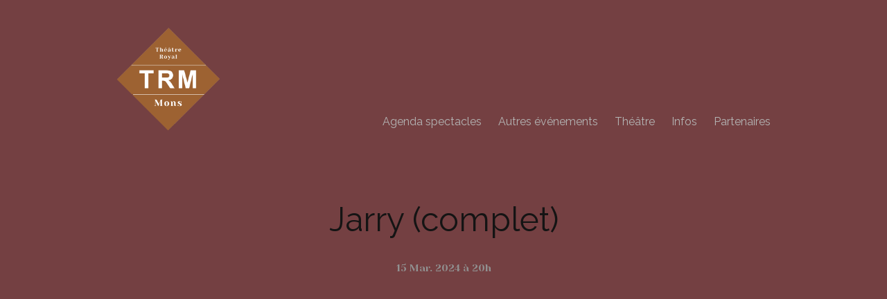

--- FILE ---
content_type: text/html; charset=UTF-8
request_url: https://theatreroyalmons.be/agenda/jarry-2/
body_size: 6022
content:
<!DOCTYPE html>
<!--[if IE 7]>
<html class="ie ie7" lang="fr-FR">
<![endif]-->
<!--[if IE 8]>
<html class="ie ie8" lang="fr-FR">
<![endif]-->
<!--[if !(IE 7) | !(IE 8)  ]><!-->
<html lang="fr-FR">
<!--<![endif]-->
<head>
	<meta charset="UTF-8">
	<meta name="viewport" content="width=device-width">
	<title>Jarry (complet) | Théâtre royal de Mons</title>
	<link rel="profile" href="http://gmpg.org/xfn/11">
	<link rel="pingback" href="">	
	<!--[if lt IE 9]>
	<script src="https://theatreroyalmons.be/wp-content/themes/mckinley/js/html5.js"></script>
	<![endif]-->
	<title>Jarry (complet) &#8211; Théâtre royal de Mons</title>
<meta name='robots' content='max-image-preview:large' />
<link rel='dns-prefetch' href='//fonts.googleapis.com' />
<link rel='dns-prefetch' href='//s.w.org' />
<link rel="alternate" type="application/rss+xml" title="Théâtre royal de Mons &raquo; Flux" href="https://theatreroyalmons.be/feed/" />
<link rel="alternate" type="application/rss+xml" title="Théâtre royal de Mons &raquo; Flux des commentaires" href="https://theatreroyalmons.be/comments/feed/" />
		<!-- This site uses the Google Analytics by MonsterInsights plugin v7.18.0 - Using Analytics tracking - https://www.monsterinsights.com/ -->
							<script src="//www.googletagmanager.com/gtag/js?id=UA-40226483-5"  type="text/javascript" data-cfasync="false" async></script>
			<script type="text/javascript" data-cfasync="false">
				var mi_version = '7.18.0';
				var mi_track_user = true;
				var mi_no_track_reason = '';
				
								var disableStr = 'ga-disable-UA-40226483-5';

				/* Function to detect opted out users */
				function __gtagTrackerIsOptedOut() {
					return document.cookie.indexOf( disableStr + '=true' ) > - 1;
				}

				/* Disable tracking if the opt-out cookie exists. */
				if ( __gtagTrackerIsOptedOut() ) {
					window[disableStr] = true;
				}

				/* Opt-out function */
				function __gtagTrackerOptout() {
					document.cookie = disableStr + '=true; expires=Thu, 31 Dec 2099 23:59:59 UTC; path=/';
					window[disableStr] = true;
				}

				if ( 'undefined' === typeof gaOptout ) {
					function gaOptout() {
						__gtagTrackerOptout();
					}
				}
								window.dataLayer = window.dataLayer || [];
				if ( mi_track_user ) {
					function __gtagTracker() {dataLayer.push( arguments );}
					__gtagTracker( 'js', new Date() );
					__gtagTracker( 'set', {
						'developer_id.dZGIzZG' : true,
						                    });
					__gtagTracker( 'config', 'UA-40226483-5', {
						forceSSL:true,					} );
										window.gtag = __gtagTracker;										(
						function () {
							/* https://developers.google.com/analytics/devguides/collection/analyticsjs/ */
							/* ga and __gaTracker compatibility shim. */
							var noopfn = function () {
								return null;
							};
							var newtracker = function () {
								return new Tracker();
							};
							var Tracker = function () {
								return null;
							};
							var p = Tracker.prototype;
							p.get = noopfn;
							p.set = noopfn;
							p.send = function (){
								var args = Array.prototype.slice.call(arguments);
								args.unshift( 'send' );
								__gaTracker.apply(null, args);
							};
							var __gaTracker = function () {
								var len = arguments.length;
								if ( len === 0 ) {
									return;
								}
								var f = arguments[len - 1];
								if ( typeof f !== 'object' || f === null || typeof f.hitCallback !== 'function' ) {
									if ( 'send' === arguments[0] ) {
										var hitConverted, hitObject = false, action;
										if ( 'event' === arguments[1] ) {
											if ( 'undefined' !== typeof arguments[3] ) {
												hitObject = {
													'eventAction': arguments[3],
													'eventCategory': arguments[2],
													'eventLabel': arguments[4],
													'value': arguments[5] ? arguments[5] : 1,
												}
											}
										}
										if ( 'pageview' === arguments[1] ) {
											if ( 'undefined' !== typeof arguments[2] ) {
												hitObject = {
													'eventAction': 'page_view',
													'page_path' : arguments[2],
												}
											}
										}
										if ( typeof arguments[2] === 'object' ) {
											hitObject = arguments[2];
										}
										if ( typeof arguments[5] === 'object' ) {
											Object.assign( hitObject, arguments[5] );
										}
										if ( 'undefined' !== typeof arguments[1].hitType ) {
											hitObject = arguments[1];
											if ( 'pageview' === hitObject.hitType ) {
												hitObject.eventAction = 'page_view';
											}
										}
										if ( hitObject ) {
											action = 'timing' === arguments[1].hitType ? 'timing_complete' : hitObject.eventAction;
											hitConverted = mapArgs( hitObject );
											__gtagTracker( 'event', action, hitConverted );
										}
									}
									return;
								}

								function mapArgs( args ) {
									var arg, hit = {};
									var gaMap = {
										'eventCategory': 'event_category',
										'eventAction': 'event_action',
										'eventLabel': 'event_label',
										'eventValue': 'event_value',
										'nonInteraction': 'non_interaction',
										'timingCategory': 'event_category',
										'timingVar': 'name',
										'timingValue': 'value',
										'timingLabel': 'event_label',
										'page' : 'page_path',
										'location' : 'page_location',
										'title' : 'page_title',
									};
									for ( arg in args ) {
										if ( args.hasOwnProperty(arg) && gaMap.hasOwnProperty(arg) ) {
											hit[gaMap[arg]] = args[arg];
										} else {
											hit[arg] = args[arg];
										}
									}
									return hit;
								}

								try {
									f.hitCallback();
								} catch ( ex ) {
								}
							};
							__gaTracker.create = newtracker;
							__gaTracker.getByName = newtracker;
							__gaTracker.getAll = function () {
								return [];
							};
							__gaTracker.remove = noopfn;
							__gaTracker.loaded = true;
							window['__gaTracker'] = __gaTracker;
						}
					)();
									} else {
										console.log( "" );
					( function () {
							function __gtagTracker() {
								return null;
							}
							window['__gtagTracker'] = __gtagTracker;
							window['gtag'] = __gtagTracker;
					} )();
									}
			</script>
				<!-- / Google Analytics by MonsterInsights -->
				<script type="text/javascript">
			window._wpemojiSettings = {"baseUrl":"https:\/\/s.w.org\/images\/core\/emoji\/13.1.0\/72x72\/","ext":".png","svgUrl":"https:\/\/s.w.org\/images\/core\/emoji\/13.1.0\/svg\/","svgExt":".svg","source":{"concatemoji":"https:\/\/theatreroyalmons.be\/wp-includes\/js\/wp-emoji-release.min.js?ver=5.8.12"}};
			!function(e,a,t){var n,r,o,i=a.createElement("canvas"),p=i.getContext&&i.getContext("2d");function s(e,t){var a=String.fromCharCode;p.clearRect(0,0,i.width,i.height),p.fillText(a.apply(this,e),0,0);e=i.toDataURL();return p.clearRect(0,0,i.width,i.height),p.fillText(a.apply(this,t),0,0),e===i.toDataURL()}function c(e){var t=a.createElement("script");t.src=e,t.defer=t.type="text/javascript",a.getElementsByTagName("head")[0].appendChild(t)}for(o=Array("flag","emoji"),t.supports={everything:!0,everythingExceptFlag:!0},r=0;r<o.length;r++)t.supports[o[r]]=function(e){if(!p||!p.fillText)return!1;switch(p.textBaseline="top",p.font="600 32px Arial",e){case"flag":return s([127987,65039,8205,9895,65039],[127987,65039,8203,9895,65039])?!1:!s([55356,56826,55356,56819],[55356,56826,8203,55356,56819])&&!s([55356,57332,56128,56423,56128,56418,56128,56421,56128,56430,56128,56423,56128,56447],[55356,57332,8203,56128,56423,8203,56128,56418,8203,56128,56421,8203,56128,56430,8203,56128,56423,8203,56128,56447]);case"emoji":return!s([10084,65039,8205,55357,56613],[10084,65039,8203,55357,56613])}return!1}(o[r]),t.supports.everything=t.supports.everything&&t.supports[o[r]],"flag"!==o[r]&&(t.supports.everythingExceptFlag=t.supports.everythingExceptFlag&&t.supports[o[r]]);t.supports.everythingExceptFlag=t.supports.everythingExceptFlag&&!t.supports.flag,t.DOMReady=!1,t.readyCallback=function(){t.DOMReady=!0},t.supports.everything||(n=function(){t.readyCallback()},a.addEventListener?(a.addEventListener("DOMContentLoaded",n,!1),e.addEventListener("load",n,!1)):(e.attachEvent("onload",n),a.attachEvent("onreadystatechange",function(){"complete"===a.readyState&&t.readyCallback()})),(n=t.source||{}).concatemoji?c(n.concatemoji):n.wpemoji&&n.twemoji&&(c(n.twemoji),c(n.wpemoji)))}(window,document,window._wpemojiSettings);
		</script>
		<style type="text/css">
img.wp-smiley,
img.emoji {
	display: inline !important;
	border: none !important;
	box-shadow: none !important;
	height: 1em !important;
	width: 1em !important;
	margin: 0 .07em !important;
	vertical-align: -0.1em !important;
	background: none !important;
	padding: 0 !important;
}
</style>
	<link rel='stylesheet' id='wp-block-library-css'  href='https://theatreroyalmons.be/wp-includes/css/dist/block-library/style.min.css?ver=5.8.12' type='text/css' media='all' />
<link rel='stylesheet' id='bwg_fonts-css'  href='https://theatreroyalmons.be/wp-content/plugins/photo-gallery/css/bwg-fonts/fonts.css?ver=0.0.1' type='text/css' media='all' />
<link rel='stylesheet' id='sumoselect-css'  href='https://theatreroyalmons.be/wp-content/plugins/photo-gallery/css/sumoselect.min.css?ver=3.3.24' type='text/css' media='all' />
<link rel='stylesheet' id='mCustomScrollbar-css'  href='https://theatreroyalmons.be/wp-content/plugins/photo-gallery/css/jquery.mCustomScrollbar.min.css?ver=3.1.5' type='text/css' media='all' />
<link rel='stylesheet' id='bwg_frontend-css'  href='https://theatreroyalmons.be/wp-content/plugins/photo-gallery/css/styles.min.css?ver=1.5.82' type='text/css' media='all' />
<link rel='stylesheet' id='mckinley-style-css'  href='https://theatreroyalmons.be/wp-content/themes/mckinley/style.css?ver=5.8.12' type='text/css' media='all' />
<link rel='stylesheet' id='child-style-css'  href='https://theatreroyalmons.be/wp-content/themes/mckinley-child/style.css?ver=1.0.0' type='text/css' media='all' />
<link rel='stylesheet' id='flexslider-css'  href='https://theatreroyalmons.be/wp-content/themes/mckinley/css/flexslider.css?ver=2.0' type='text/css' media='all' />
<link rel='stylesheet' id='mckinley-fonts-css'  href='//fonts.googleapis.com/css?family=Raleway%3A400%2C700%2C800%2C900&#038;subset=latin%2Clatin-ext' type='text/css' media='all' />
<link rel='stylesheet' id='genericons-css'  href='https://theatreroyalmons.be/wp-content/themes/mckinley/fonts/genericons.css?ver=2.09' type='text/css' media='all' />
<!--[if lt IE 9]>
<link rel='stylesheet' id='mckinley-ie-css'  href='https://theatreroyalmons.be/wp-content/themes/mckinley/css/ie.css?ver=2013-07-18' type='text/css' media='all' />
<![endif]-->
<link rel='stylesheet' id='slb_core-css'  href='https://theatreroyalmons.be/wp-content/plugins/simple-lightbox/client/css/app.css?ver=2.8.1' type='text/css' media='all' />
<script type='text/javascript' id='monsterinsights-frontend-script-js-extra'>
/* <![CDATA[ */
var monsterinsights_frontend = {"js_events_tracking":"true","download_extensions":"doc,pdf,ppt,zip,xls,docx,pptx,xlsx","inbound_paths":"[]","home_url":"https:\/\/theatreroyalmons.be","hash_tracking":"false","ua":"UA-40226483-5"};
/* ]]> */
</script>
<script type='text/javascript' src='https://theatreroyalmons.be/wp-content/plugins/google-analytics-for-wordpress/assets/js/frontend-gtag.min.js?ver=7.18.0' id='monsterinsights-frontend-script-js'></script>
<script type='text/javascript' src='https://theatreroyalmons.be/wp-includes/js/jquery/jquery.min.js?ver=3.6.0' id='jquery-core-js'></script>
<script type='text/javascript' src='https://theatreroyalmons.be/wp-includes/js/jquery/jquery-migrate.min.js?ver=3.3.2' id='jquery-migrate-js'></script>
<script type='text/javascript' src='https://theatreroyalmons.be/wp-content/plugins/photo-gallery/js/jquery.sumoselect.min.js?ver=3.3.24' id='sumoselect-js'></script>
<script type='text/javascript' src='https://theatreroyalmons.be/wp-content/plugins/photo-gallery/js/jquery.mobile.min.js?ver=1.4.5' id='jquery-mobile-js'></script>
<script type='text/javascript' src='https://theatreroyalmons.be/wp-content/plugins/photo-gallery/js/jquery.mCustomScrollbar.concat.min.js?ver=3.1.5' id='mCustomScrollbar-js'></script>
<script type='text/javascript' src='https://theatreroyalmons.be/wp-content/plugins/photo-gallery/js/jquery.fullscreen.min.js?ver=0.6.0' id='jquery-fullscreen-js'></script>
<script type='text/javascript' id='bwg_frontend-js-extra'>
/* <![CDATA[ */
var bwg_objectsL10n = {"bwg_field_required":"field is required.","bwg_mail_validation":"Ce n'est pas une adresse email valide. ","bwg_search_result":"Il n'y a pas d'images correspondant \u00e0 votre recherche.","bwg_select_tag":"Select Tag","bwg_order_by":"Order By","bwg_search":"Recherche","bwg_show_ecommerce":"Show Ecommerce","bwg_hide_ecommerce":"Hide Ecommerce","bwg_show_comments":"Afficher les commentaires","bwg_hide_comments":"Masquer les commentaires","bwg_restore":"Restaurer","bwg_maximize":"Maximisez","bwg_fullscreen":"Plein \u00e9cran","bwg_exit_fullscreen":"Quitter plein \u00e9cran","bwg_search_tag":"SEARCH...","bwg_tag_no_match":"No tags found","bwg_all_tags_selected":"All tags selected","bwg_tags_selected":"tags selected","play":"Lecture","pause":"Pause","is_pro":"","bwg_play":"Lecture","bwg_pause":"Pause","bwg_hide_info":"Masquer info","bwg_show_info":"Afficher infos","bwg_hide_rating":"Masquer note","bwg_show_rating":"Afficher les classifications","ok":"Ok","cancel":"Cancel","select_all":"Select all","lazy_load":"0","lazy_loader":"https:\/\/theatreroyalmons.be\/wp-content\/plugins\/photo-gallery\/images\/ajax_loader.png","front_ajax":"0","bwg_tag_see_all":"see all tags","bwg_tag_see_less":"see less tags"};
/* ]]> */
</script>
<script type='text/javascript' src='https://theatreroyalmons.be/wp-content/plugins/photo-gallery/js/scripts.min.js?ver=1.5.82' id='bwg_frontend-js'></script>
<link rel="https://api.w.org/" href="https://theatreroyalmons.be/wp-json/" /><meta name="generator" content="WordPress 5.8.12" />
<link rel="canonical" href="https://theatreroyalmons.be/agenda/jarry-2/" />
<link rel='shortlink' href='https://theatreroyalmons.be/?p=2509' />
<link rel="alternate" type="application/json+oembed" href="https://theatreroyalmons.be/wp-json/oembed/1.0/embed?url=https%3A%2F%2Ftheatreroyalmons.be%2Fagenda%2Fjarry-2%2F" />
<link rel="alternate" type="text/xml+oembed" href="https://theatreroyalmons.be/wp-json/oembed/1.0/embed?url=https%3A%2F%2Ftheatreroyalmons.be%2Fagenda%2Fjarry-2%2F&#038;format=xml" />
<meta name="viewport" content="width=device-width, initial-scale=1, maximum-scale=1, user-scalable=no"><link href="//fonts.googleapis.com/css?family=Yeseva+One" rel="stylesheet"><link rel="icon" href="https://theatreroyalmons.be/wp-content/uploads/2018/05/trm-logo-new-150x150.png" sizes="32x32" />
<link rel="icon" href="https://theatreroyalmons.be/wp-content/uploads/2018/05/trm-logo-new-300x298.png" sizes="192x192" />
<link rel="apple-touch-icon" href="https://theatreroyalmons.be/wp-content/uploads/2018/05/trm-logo-new-300x298.png" />
<meta name="msapplication-TileImage" content="https://theatreroyalmons.be/wp-content/uploads/2018/05/trm-logo-new.png" />

	<style>
		#warning-banner {
			background: white;
    		border-radius: 15px;
    		padding: 10px;
    		margin-bottom: 30px;
    		color: black;
		}

		#warning-banner a {
			color: red;
		}

		#warning-banner > span.genericon-warning {
			width: 50px;
			color: red;
		}

		#warning-banner > span.genericon-warning:before {
			font-size: 1.5em;
		}
	</style>
</head>

<body class="show-template-default single single-show postid-2509 single-author">
	<div id="page" class="hfeed site">
		<header id="masthead" class="site-header" role="banner">
			<!--<div id="warning-banner">
				<span alt="f414" class="genericon genericon-warning"></span>&nbsp;Pour toute information sur les éventuelles annulations ou reports de spectacles, <a href="https://www.facebook.com/theatreroyalmons/">cliquez ici</a>&nbsp;<span alt="f414" class="genericon genericon-warning"></span>
			</div>-->
			                                    <img src="https://theatreroyalmons.be/wp-content/uploads/2018/05/trm-logo-new.png" alt="Théâtre royal de Mons" />
                    			
			<div id="navbar" class="navbar clear">
				<div class="menu-toggle"></div>
				<nav id="site-navigation" class="navigation main-navigation" role="navigation">					
					<a class="screen-reader-text skip-link" href="#content" title="Aller au contenu principal">Aller au contenu principal</a>
					<div class="menu-menu-1-container"><ul id="menu-menu-1" class="nav-menu"><li id="menu-item-228" class="menu-item menu-item-type-custom menu-item-object-custom menu-item-228"><a href="/">Agenda spectacles</a></li>
<li id="menu-item-1286" class="menu-item menu-item-type-custom menu-item-object-custom menu-item-1286"><a href="/autres-evenements">Autres événements</a></li>
<li id="menu-item-229" class="menu-item menu-item-type-post_type menu-item-object-page menu-item-229"><a href="https://theatreroyalmons.be/theatre/">Théâtre</a></li>
<li id="menu-item-239" class="menu-item menu-item-type-post_type menu-item-object-page menu-item-239"><a href="https://theatreroyalmons.be/infos-pratiques/">Infos</a></li>
<li id="menu-item-337" class="menu-item menu-item-type-custom menu-item-object-custom menu-item-337"><a href="/partenaires">Partenaires</a></li>
</ul></div>					
				</nav><!-- #site-navigation -->
			</div><!-- #navbar -->
		</header><!-- #masthead -->

		<div id="main" class="site-main">

	<div id="primary" class="content-area">
		<div id="content" class="site-content" role="main">

						
				
<article id="post-2509" class="post-2509 show type-show status-publish has-post-thumbnail hentry">
	<header class="entry-header">
				<div class="entry-thumbnail" style="position: relative; background-image: url(https://theatreroyalmons.be/wp-content/uploads/2023/03/jarry.jpg); background-repeat: no-repeat;">
        		</div>
				<h1 class="entry-title">Jarry (complet)</h1>
	</header><!-- .entry-header -->
	<footer class="entry-meta">
                <span class="date">15 Mar. 2024 à 20h</span>
        	</footer><!-- .entry-meta -->
</article><!-- #post -->
					<nav class="navigation post-navigation" role="navigation">
		<h1 class="screen-reader-text">Navigation de l'article</h1>
		<div class="nav-links">

			<div class="previous"><a href="https://theatreroyalmons.be/agenda/la-famille-addams-2/" rel="prev"><span class="meta-nav">&larr;</span> La Famille Addams</a></div>
			<div class="next"><a href="https://theatreroyalmons.be/agenda/chantal-goya-5/" rel="next">Chantal Goya (complet) <span class="meta-nav">&rarr;</span></a></div>

		</div><!-- .nav-links -->
	</nav><!-- .navigation -->
					
<div id="comments" class="comments-area">

	
	
</div><!-- #comments -->
			
		</div><!-- #content -->
	</div><!-- #primary -->

		</div><!-- #main -->
		<footer id="colophon" class="site-footer" role="contentinfo">
			
			<!-- <div class="site-info ">
								<p class="left">Thème par <a href="http://themetrust.com/" title="ThemeTrust">ThemeTrust</a></p>
				<p class="right"><a href="http://www.wordpress-fr.net/" title="Plate-forme sémantique de publication personnelle">Fièrement propulsé par WordPress</a></p>
			</div><!-- .site-info -->
		</footer><!-- #colophon -->
	</div><!-- #page -->

	<script type='text/javascript' src='https://theatreroyalmons.be/wp-content/themes/mckinley/js/functions.js?ver=2013-07-18' id='mckinley-script-js'></script>
<script type='text/javascript' src='https://theatreroyalmons.be/wp-content/themes/mckinley/js/jquery.fitvids.js?ver=1.0' id='fitvids-js'></script>
<script type='text/javascript' src='https://theatreroyalmons.be/wp-content/themes/mckinley/js/jquery.flexslider-min.js?ver=2.0' id='flexslider-js'></script>
<script type='text/javascript' src='https://theatreroyalmons.be/wp-includes/js/wp-embed.min.js?ver=5.8.12' id='wp-embed-js'></script>
<script type="text/javascript" id="slb_context">/* <![CDATA[ */if ( !!window.jQuery ) {(function($){$(document).ready(function(){if ( !!window.SLB ) { {$.extend(SLB, {"context":["public","user_guest"]});} }})})(jQuery);}/* ]]> */</script>
</body>
</html>

--- FILE ---
content_type: text/css
request_url: https://theatreroyalmons.be/wp-content/themes/mckinley-child/style.css?ver=1.0.0
body_size: 1484
content:
/*
 Theme Name:   McKinley-child
 Description:  Modded McKinley
 Author:       ThemeTrust + alx
 Template:     mckinley
 Version:      1.0.0
 License:      GNU General Public License v2 or later
 License URI:  http://www.gnu.org/licenses/gpl-2.0.html
 Tags: one-column, flexible-width, custom-menu, editor-style, featured-images, microformats, post-formats, rtl-language-support, sticky-post, translation-ready
 Text Domain:  mckinley
*/

body {
    padding: 0;
    background-color: #744042;
}

.vertical-center-container {
    display: table;
}

.vertical-center-content {
    display: table-cell;
    vertical-align: middle;
}

article.type-show {
    font-family: 'Yeseva One', cursive;
}

.site {
    max-width: none;
    border: none;
}

.site-header {
    background: #744042;
    padding: 40px;
}

.site-header img {
    float: left;
    width: 150px;
}

.site-header .navbar {
    margin: 30px 0 0;
}

.site-header .nav-menu li {
    padding: 0 10px;
}

.site-header .nav-menu li:last-child {
    padding-right: 0;
}

.site-header .nav-menu li a {
    font-size: 16px;
    font-weight: normal;
    padding: 0;
    font-family: Raleway, arial, sans-serif;
}

.main-navigation {
    position: relative;
}

.menu-menu-1-container {
    position: absolute;
    bottom: 0;
    right: 0;
}

ul.nav-menu,
div.nav-menu > ul {
    text-align: right;
}

.site-header .nav-menu .current_page_item > a,
.site-header .nav-menu .current_page_ancestor > a,
.site-header .nav-menu .current-menu-item > a,
.site-header .nav-menu .current-menu-ancestor > a {
    border-bottom: 2px solid #ddd;
    color: #ddd !important;
    padding: 5px 0;
}

.nav-menu li:hover > a,
.nav-menu li a:hover,
.entry-content a,
.comment-content a,
a:visited {
    color: #ddd;
}

#content .navigation {
    background-color: transparent;
}

#content .navigation .nav-links {
    display: none;
}

.entry-content a:hover,
.comment-content a:hover {
    color: #a96935;
}

.menu-toggle {
    text-align: right;
    margin-left: 5%;
}

.site-title {
    font-family: 'Yeseva One', cursive;
    font-weight: normal;
}

.site-header .home-link {
    padding: 40px 0;
}

.archive-header,
.page-header,
.site,
.site-main,
.hentry {
    background: #744042;
    border-bottom: none;
}

.entry-content {
    max-width:none;
}

.site-content.agenda .hentry {
    float: left;
    width: 32%;
    height: 520px;
    margin-left: 1%;
    margin-bottom: 1%;
    background: #fff;
}

.site-content.agenda .hentry.partner,
.site-content.agenda .hentry.visit {
    height: 220px;
    background: transparent;
    border: 1px solid gray;
    padding: 10px;
}

.site-content.agenda div.entry-thumbnail {
    width: 100%;
    height: 420px;
    margin: 0 0 20px 0;
    padding:0;
    background-position: center top;
    -webkit-background-size: cover;
    background-size: cover;
}

.site-content.agenda .hentry.partner img.entry-thumbnail,
.site-content.agenda .hentry.visit img.entry-thumbnail {
    max-width: 100%;
    max-height: 120px;
}

.site-content.agenda h1.entry-title {
    font-family: 'Yeseva One', cursive;
    font-size: 22px;
    padding: 0;
    margin: 0;
    font-weight: bold;
}

.site-content.agenda .partner h1.entry-title,
.site-content.agenda .visit h1.entry-title {
    margin-top: 10px;
}

.site-content.agenda header.entry-header {
    margin: 0;
}

.site-content.agenda footer.entry-meta {
    margin: 0;
}

.site-content.agenda .entry-meta a {
    color: #744042;
}

.site-content.agenda .hentry.partner .entry-meta a,
.site-content.agenda .hentry.visit .entry-meta a {
    color: #c3c3c3;
}

.site-content.agenda .hentry.partner .entry-meta a.phone,
.site-content.agenda .hentry.visit .entry-meta a.phone {
    color: #919191;
    margin-right: 20px;
}

.partner-message,
.visit-message {
    color: #fff;
    margin: 0 10px 24px;
}

.type-page * {
    color: #fff;
}

.type-page .entry-header {
    margin: 0;
}

.type-page .entry-content {
    padding: 0 2%;
}

.marker-text {
    color: #000;
}

.infos {
    float: left;
    width: 50%;
}

.clear-both {
    clear: both;
}

.text-right {
    text-align: right;
}

@media (min-width: 1025px) {
    .site-header,
    .site-main {
        width: 1024px;
        margin: 0 auto;
    }
}

@media (max-width: 1024px) {
    .type-page .entry-content {
        padding: 0 5%;
    }
}

@media (max-width: 950px) {
    .site-content.agenda .partner h1.entry-title,
    .site-content.agenda .visit h1.entry-title {
        font-size: 25px;
        padding: 0 !important;
    }
}

@media (max-width: 768px) {
    .site-header img {
        float: none;
        width: 150px;
        margin-bottom: 20px;
    }

    .menu-menu-1-container {
        bottom: -15px;
    }
}

@media (min-width: 645px) and (max-width: 768px) {
    .site-content.agenda .hentry {
        width: 48%;
        margin-left: 1%;
    }

    .site-content.agenda .hentry:nth-child(2n) {
        margin-left: 2%
    }

    .site-content.agenda .partner h1.entry-title,
    .site-content.agenda .visit h1.entry-title {
        font-size: 25px;
        padding: 0 !important;
    }
}

@media (max-width: 644px) {
    .toggled-on .nav-menu li a {
        display: inline-block;
        margin-bottom: 10px;
    }

    .toggled-on .nav-menu li a:hover,
    .toggled-on .nav-menu ul a:hover {
        background-color: transparent;
        color: #ddd !important;
    }

    .site-header .nav-menu li {
        padding: 0;
    }

    .menu-menu-1-container {
        position: relative;
        top: 0;
        left: 0;
    }

    .site-content.agenda .hentry,
    .infos {
        float: none;
        width: 90%;
        margin: 0 5% 5%;
    }

    .infos.text-right {
        text-align: left;
    }

    .site-main {
        margin-top: 20px;
    }

    .toggled-on .nav-menu li a {
        text-align: right;
    }

    .partner-message,
    .visit-message {
        margin: 0 5% 24px;
    }
}
